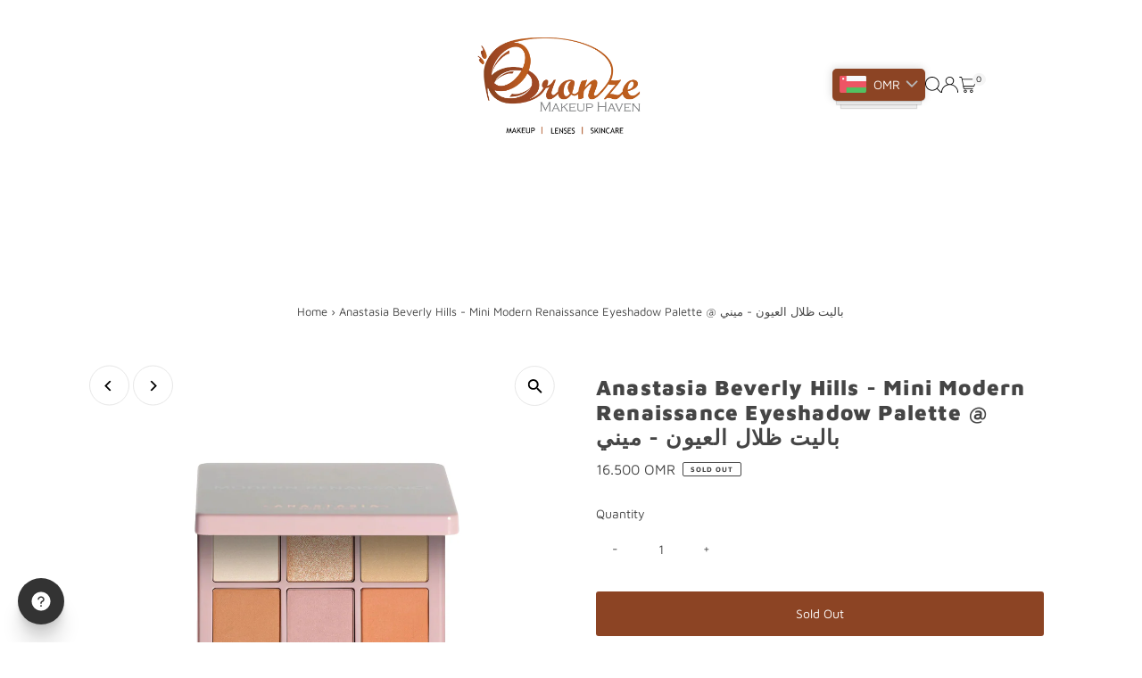

--- FILE ---
content_type: text/html; charset=utf-8
request_url: https://www.bronzeom.com/en-us/cart/?view=ajax
body_size: 1345
content:
<link href="//www.bronzeom.com/cdn/shop/t/75/assets/component-product-listing.css?v=67826783854862993451754365887" rel="stylesheet" type="text/css" media="all" />


<template data-options>
  {
    "item_count": 0
  }
</template>
<template data-html="content">
  <div class="ajax-cart__empty-cart a-center js-cart-empty ">
    <p>Your cart is currently empty.</p>
    
  </div>
  <form class="ajax-cart__cart-form grid__wrapper sm-px0 js-cart-form hide"
      action="/en-us/cart"
      method="post">
    <div class="ajax-cart__cart-items span-12 auto">
      
    </div><div class="grid__wrapper edge span-12 auto cart--footer-container">
      <div class="ajax-cart__info-wrapper a-left hide js-cart-info">
        <ul class="ajax-cart__accordion js-cart-accordion">
          
            <li class="tlink has_sub_menu closed">
              <a class="closed" aria-haspopup="true" aria-expanded="false" href="" title="Leave a note with your order">Leave a note with your order</a>
              <span class="icon inactive-arrow">+</span>
              <span class="icon active-arrow">-</span>
            </li>
            <ul class="accordion-content sub closed">
              <div class="a-left">
                <textarea name="note" id="note" rows="5" cols="60" class="js-cart-note"></textarea>
              </div>
            </ul>
          
          
            <li class="tlink2 has_sub_menu closed ajax-cart__accordion--shipping-calc">
              <a class="closed" aria-haspopup="true" aria-expanded="false" href="" title="Get shipping estimate">Get shipping estimate</a>
              <span class="icon inactive-arrow">+</span>
              <span class="icon active-arrow">-</span>
            </li>
            <ul class="accordion-content2 sub closed">
              <div id="shipping-calculator" class="js-shipping-calc-wrapper">
  <div class="form wrapper">
    <div class="address_province_container province simple-select" id="address_province_container" style="display: none;">
      <label for="address_province" id="address_province_label" class="js-shipping-calc-address-province-label">Province</label>
      <select id="address_province" class="address_form styled-select js-shipping-calc-address-province" name="address[province]" data-default=""></select>
    </div>
    <div class="countrysimple-select">
      <label for="address_country">Country</label>
      <select id="address_country" class="styled-select js-shipping-calc-address-country" name="address[country]" data-default="OMAN">
        <option value="0">Choose Country</option>
        <option value="Oman" data-provinces="[]">Oman</option>
<option value="---" data-provinces="[]">---</option>
<option value="Bahrain" data-provinces="[]">Bahrain</option>
<option value="Kuwait" data-provinces="[[&quot;Al Ahmadi&quot;,&quot;Al Ahmadi&quot;],[&quot;Al Asimah&quot;,&quot;Al Asimah&quot;],[&quot;Al Farwaniyah&quot;,&quot;Al Farwaniyah&quot;],[&quot;Al Jahra&quot;,&quot;Al Jahra&quot;],[&quot;Hawalli&quot;,&quot;Hawalli&quot;],[&quot;Mubarak Al-Kabeer&quot;,&quot;Mubarak Al-Kabeer&quot;]]">Kuwait</option>
<option value="Oman" data-provinces="[]">Oman</option>
<option value="Qatar" data-provinces="[]">Qatar</option>
<option value="Saudi Arabia" data-provinces="[]">Saudi Arabia</option>
<option value="United Arab Emirates" data-provinces="[[&quot;Abu Dhabi&quot;,&quot;Abu Dhabi&quot;],[&quot;Ajman&quot;,&quot;Ajman&quot;],[&quot;Dubai&quot;,&quot;Dubai&quot;],[&quot;Fujairah&quot;,&quot;Fujairah&quot;],[&quot;Ras al-Khaimah&quot;,&quot;Ras al-Khaimah&quot;],[&quot;Sharjah&quot;,&quot;Sharjah&quot;],[&quot;Umm al-Quwain&quot;,&quot;Umm al-Quwain&quot;]]">United Arab Emirates</option>
      </select>
    </div>
    <div class="postal">
      <label for="address_zip">Zip/Postal Code</label>
      <input class="js-shipping-calc-address-zip" type="text" id="address_zip" placeholder="Zip/Postal Code" name="address[zip]" />
    </div>
    <div class="action_bottom">
      <input type="submit" data-ajax-shipping-rates class="get-rates button secondary-button mb0 js-shipping-calc-submit" value="Calculate Shipping" />
    </div>

    <div id="wrapper-response" class="shipping-calc__response js-shipping-calc-response" style="display:none;">
      <div class="shipping-calc__response--wrapper">
        <p id="shipping-rates-feedback" class="js-shipping-calc-rates-feedback mb2">
        </p>
        <ul id="shipping-rates" class="js-shipping-calc-rates shipping-calc__rates mb0">
        </ul>
      </div>
    </div>
  </div>
</div>

            </ul>
          
        </ul>
          
            <div class="ajax-cart__free-shipping">
              <div class="cart-shipping-countdown a-center js-cart-shipping-countdown">
  <span>
    
      
      

      
      

      

      
      <p class="mb1">You are only <span class=money>30.000 OMR</span> away from Free Domestic Shipping!</p>
    
    <small>(Excludes International)</small>
  </span>
</div>

            </div>
          
      </div>
      <div class="ajax-cart__summary-wrapper hide js-cart-summary">
        <div class="ajax-cart__final-details">
          <div class="subtotal">
            <p class="title a-left mb0">Subtotal</p>
            <p class="subtotal-price a-right mb0"><span class="cart-original-total cart-price block js-cart-subtotal"><span class=money>0.000 OMR</span></span></p>
          </div><div class="tax">
              <p class="title a-left mb0">Tax</p>
              <p class="a-right mb0">Calculated at checkout</p>
            </div><div class="shipping">
              <p class="title a-left mb0">Shipping</p>
              <p class="a-right mb0">Calculated at checkout</p>
            </div><div class="discounts">
</div>
          <hr />
          <div class="total">
            <p class="title a-left">Total</p>
            <p class="total-price a-right"><span class="cart-original-total cart-price"><span class=money>0.000 OMR</span></span>
            <span class="cart-total"></span></p>
          </div>
        </div>
        <div class="ajax-cart__buttons">
          <a class="ajax-cart__button-view_cart button secondary-button" href="/en-us/cart">View Cart</a>

          <button
            type="submit"
            name="checkout"
            id="checkout"
            class="ajax-cart__button-submit button"
          >
            Check Out
          </button>

        </div>
      </div>
    </div>
  </form>

</template>


--- FILE ---
content_type: text/javascript; charset=utf-8
request_url: https://www.bronzeom.com/en-us/products/anastasia-beverly-hills-modern-renaissance-mini-eyeshadow-palette.js
body_size: 1175
content:
{"id":7248912678979,"title":"Anastasia Beverly Hills - Mini Modern Renaissance Eyeshadow Palette @ باليت ظلال العيون - ميني","handle":"anastasia-beverly-hills-modern-renaissance-mini-eyeshadow-palette","description":"\u003cp\u003eAn essential mini eyeshadow collection featuring 9 full-pigment shades—from neutral to berry tones in matte and metallic finishes.\u003c\/p\u003e\n\u003cp\u003eInspired by the resins and paints of Renaissance art, Anastasia Beverly Hills\u003cspan\u003e \u003c\/span\u003e\u003cb\u003eModern Renaissance Mini Eyeshadow Palette\u003c\/b\u003e\u003cspan\u003e \u003c\/span\u003econtains 9 full-pigment shades ranging from neutral to berry tones in matte and metallic finishes. This essential mini eyeshadow collection features ABH’s highly pigmented, easy-to-blend formula and offers a versatile color range for creating everything from subtle to dramatic eye looks.\u003c\/p\u003e\n\u003cp\u003e\u003cb\u003eWHY YOU’LL LOVE IT:\u003c\/b\u003e\u003cbr\u003e• Contains 9 eyeshadow shades from soft neutrals to bright sparkly tones\u003cbr\u003e• Palette includes 8 mattes and 1 metallic finish\u003cbr\u003e• The full-pigment formula delivers high color payoff and buildable intensity\u003cbr\u003e• Formulated without phthalates, mineral oil, alcohol, talc, fragrance, and parabens\u003cbr\u003e• Cruelty-free\u003c\/p\u003e\n\u003cp\u003e\u003cb\u003eShades included:\u003c\/b\u003e\u003c\/p\u003e\n\u003cul\u003e\n\u003cli\u003eTempera (matte velvety beige)\u003c\/li\u003e\n\u003cli\u003ePrimavera (metallic shimmery gold dust)\u003c\/li\u003e\n\u003cli\u003eGolden Ochre (matte earthy yellow)\u003c\/li\u003e\n\u003cli\u003eRaw Sienna (matte neutral amber)\u003c\/li\u003e\n\u003cli\u003eBuon Fresco (matte antique lavender)\u003c\/li\u003e\n\u003cli\u003eBurnt Orange (matte deep orange)\u003c\/li\u003e\n\u003cli\u003eRed Ochre (matte sienna)\u003c\/li\u003e\n\u003cli\u003eCyprus Umber (matte dark coffee)\u003c\/li\u003e\n\u003cli\u003eLove Letter (matte raspberry)\u003c\/li\u003e\n\u003c\/ul\u003e\n\u003c!----\u003e","published_at":"2024-07-10T10:15:08+04:00","created_at":"2024-07-02T11:53:38+04:00","vendor":"Anastasia Beverly Hills","type":"bronze items","tags":["eyes","eyeshadow","eyeshadow palette","Full Price","makeup"],"price":1650,"price_min":1650,"price_max":1650,"available":false,"price_varies":false,"compare_at_price":null,"compare_at_price_min":0,"compare_at_price_max":0,"compare_at_price_varies":false,"variants":[{"id":41604167106627,"title":"Default Title","option1":"Default Title","option2":null,"option3":null,"sku":"689304191968","requires_shipping":true,"taxable":true,"featured_image":null,"available":false,"name":"Anastasia Beverly Hills - Mini Modern Renaissance Eyeshadow Palette @ باليت ظلال العيون - ميني","public_title":null,"options":["Default Title"],"price":1650,"weight":0,"compare_at_price":null,"inventory_management":"shopify","barcode":"689304191968","requires_selling_plan":false,"selling_plan_allocations":[]}],"images":["\/\/cdn.shopify.com\/s\/files\/1\/0008\/4574\/2127\/files\/MINI_MR_1.png?v=1731603283","\/\/cdn.shopify.com\/s\/files\/1\/0008\/4574\/2127\/files\/ABH_100923_DeluxeMiniModernRen_WEB-Standard_02_ALT_02_Closed_e2a161a6-8d78-411a-bd39-f3b5778f018b.webp?v=1731597151","\/\/cdn.shopify.com\/s\/files\/1\/0008\/4574\/2127\/files\/MINI_MR_2.png?v=1731603334","\/\/cdn.shopify.com\/s\/files\/1\/0008\/4574\/2127\/files\/ABH_100923_DeluxeMiniModernRen_WEB-Standard_02_ALT_01_Open_7372017c-d4a2-49b7-a3a7-4c8643ca1805.webp?v=1731597050","\/\/cdn.shopify.com\/s\/files\/1\/0008\/4574\/2127\/files\/ABH_16.png?v=1731597155","\/\/cdn.shopify.com\/s\/files\/1\/0008\/4574\/2127\/files\/ABH_100923_DeluxeMiniModernRen_WEB-Standard_02_ALT_05_Stylized.webp?v=1731597152"],"featured_image":"\/\/cdn.shopify.com\/s\/files\/1\/0008\/4574\/2127\/files\/MINI_MR_1.png?v=1731603283","options":[{"name":"Title","position":1,"values":["Default Title"]}],"url":"\/en-us\/products\/anastasia-beverly-hills-modern-renaissance-mini-eyeshadow-palette","media":[{"alt":null,"id":25442809413699,"position":1,"preview_image":{"aspect_ratio":1.0,"height":1080,"width":1080,"src":"https:\/\/cdn.shopify.com\/s\/files\/1\/0008\/4574\/2127\/files\/MINI_MR_1.png?v=1731603283"},"aspect_ratio":1.0,"height":1080,"media_type":"image","src":"https:\/\/cdn.shopify.com\/s\/files\/1\/0008\/4574\/2127\/files\/MINI_MR_1.png?v=1731603283","width":1080},{"alt":null,"id":25442609725507,"position":2,"preview_image":{"aspect_ratio":1.0,"height":1920,"width":1920,"src":"https:\/\/cdn.shopify.com\/s\/files\/1\/0008\/4574\/2127\/files\/ABH_100923_DeluxeMiniModernRen_WEB-Standard_02_ALT_02_Closed_e2a161a6-8d78-411a-bd39-f3b5778f018b.webp?v=1731597151"},"aspect_ratio":1.0,"height":1920,"media_type":"image","src":"https:\/\/cdn.shopify.com\/s\/files\/1\/0008\/4574\/2127\/files\/ABH_100923_DeluxeMiniModernRen_WEB-Standard_02_ALT_02_Closed_e2a161a6-8d78-411a-bd39-f3b5778f018b.webp?v=1731597151","width":1920},{"alt":null,"id":25442811183171,"position":3,"preview_image":{"aspect_ratio":1.0,"height":1080,"width":1080,"src":"https:\/\/cdn.shopify.com\/s\/files\/1\/0008\/4574\/2127\/files\/MINI_MR_2.png?v=1731603334"},"aspect_ratio":1.0,"height":1080,"media_type":"image","src":"https:\/\/cdn.shopify.com\/s\/files\/1\/0008\/4574\/2127\/files\/MINI_MR_2.png?v=1731603334","width":1080},{"alt":null,"id":25442605170755,"position":4,"preview_image":{"aspect_ratio":1.0,"height":1920,"width":1920,"src":"https:\/\/cdn.shopify.com\/s\/files\/1\/0008\/4574\/2127\/files\/ABH_100923_DeluxeMiniModernRen_WEB-Standard_02_ALT_01_Open_7372017c-d4a2-49b7-a3a7-4c8643ca1805.webp?v=1731597050"},"aspect_ratio":1.0,"height":1920,"media_type":"image","src":"https:\/\/cdn.shopify.com\/s\/files\/1\/0008\/4574\/2127\/files\/ABH_100923_DeluxeMiniModernRen_WEB-Standard_02_ALT_01_Open_7372017c-d4a2-49b7-a3a7-4c8643ca1805.webp?v=1731597050","width":1920},{"alt":null,"id":25442609922115,"position":5,"preview_image":{"aspect_ratio":1.0,"height":1080,"width":1080,"src":"https:\/\/cdn.shopify.com\/s\/files\/1\/0008\/4574\/2127\/files\/ABH_16.png?v=1731597155"},"aspect_ratio":1.0,"height":1080,"media_type":"image","src":"https:\/\/cdn.shopify.com\/s\/files\/1\/0008\/4574\/2127\/files\/ABH_16.png?v=1731597155","width":1080},{"alt":null,"id":25442609791043,"position":6,"preview_image":{"aspect_ratio":1.0,"height":1920,"width":1920,"src":"https:\/\/cdn.shopify.com\/s\/files\/1\/0008\/4574\/2127\/files\/ABH_100923_DeluxeMiniModernRen_WEB-Standard_02_ALT_05_Stylized.webp?v=1731597152"},"aspect_ratio":1.0,"height":1920,"media_type":"image","src":"https:\/\/cdn.shopify.com\/s\/files\/1\/0008\/4574\/2127\/files\/ABH_100923_DeluxeMiniModernRen_WEB-Standard_02_ALT_05_Stylized.webp?v=1731597152","width":1920}],"requires_selling_plan":false,"selling_plan_groups":[]}

--- FILE ---
content_type: text/javascript; charset=utf-8
request_url: https://www.bronzeom.com/en-us/products/anastasia-beverly-hills-modern-renaissance-mini-eyeshadow-palette.js
body_size: 609
content:
{"id":7248912678979,"title":"Anastasia Beverly Hills - Mini Modern Renaissance Eyeshadow Palette @ باليت ظلال العيون - ميني","handle":"anastasia-beverly-hills-modern-renaissance-mini-eyeshadow-palette","description":"\u003cp\u003eAn essential mini eyeshadow collection featuring 9 full-pigment shades—from neutral to berry tones in matte and metallic finishes.\u003c\/p\u003e\n\u003cp\u003eInspired by the resins and paints of Renaissance art, Anastasia Beverly Hills\u003cspan\u003e \u003c\/span\u003e\u003cb\u003eModern Renaissance Mini Eyeshadow Palette\u003c\/b\u003e\u003cspan\u003e \u003c\/span\u003econtains 9 full-pigment shades ranging from neutral to berry tones in matte and metallic finishes. This essential mini eyeshadow collection features ABH’s highly pigmented, easy-to-blend formula and offers a versatile color range for creating everything from subtle to dramatic eye looks.\u003c\/p\u003e\n\u003cp\u003e\u003cb\u003eWHY YOU’LL LOVE IT:\u003c\/b\u003e\u003cbr\u003e• Contains 9 eyeshadow shades from soft neutrals to bright sparkly tones\u003cbr\u003e• Palette includes 8 mattes and 1 metallic finish\u003cbr\u003e• The full-pigment formula delivers high color payoff and buildable intensity\u003cbr\u003e• Formulated without phthalates, mineral oil, alcohol, talc, fragrance, and parabens\u003cbr\u003e• Cruelty-free\u003c\/p\u003e\n\u003cp\u003e\u003cb\u003eShades included:\u003c\/b\u003e\u003c\/p\u003e\n\u003cul\u003e\n\u003cli\u003eTempera (matte velvety beige)\u003c\/li\u003e\n\u003cli\u003ePrimavera (metallic shimmery gold dust)\u003c\/li\u003e\n\u003cli\u003eGolden Ochre (matte earthy yellow)\u003c\/li\u003e\n\u003cli\u003eRaw Sienna (matte neutral amber)\u003c\/li\u003e\n\u003cli\u003eBuon Fresco (matte antique lavender)\u003c\/li\u003e\n\u003cli\u003eBurnt Orange (matte deep orange)\u003c\/li\u003e\n\u003cli\u003eRed Ochre (matte sienna)\u003c\/li\u003e\n\u003cli\u003eCyprus Umber (matte dark coffee)\u003c\/li\u003e\n\u003cli\u003eLove Letter (matte raspberry)\u003c\/li\u003e\n\u003c\/ul\u003e\n\u003c!----\u003e","published_at":"2024-07-10T10:15:08+04:00","created_at":"2024-07-02T11:53:38+04:00","vendor":"Anastasia Beverly Hills","type":"bronze items","tags":["eyes","eyeshadow","eyeshadow palette","Full Price","makeup"],"price":1650,"price_min":1650,"price_max":1650,"available":false,"price_varies":false,"compare_at_price":null,"compare_at_price_min":0,"compare_at_price_max":0,"compare_at_price_varies":false,"variants":[{"id":41604167106627,"title":"Default Title","option1":"Default Title","option2":null,"option3":null,"sku":"689304191968","requires_shipping":true,"taxable":true,"featured_image":null,"available":false,"name":"Anastasia Beverly Hills - Mini Modern Renaissance Eyeshadow Palette @ باليت ظلال العيون - ميني","public_title":null,"options":["Default Title"],"price":1650,"weight":0,"compare_at_price":null,"inventory_management":"shopify","barcode":"689304191968","requires_selling_plan":false,"selling_plan_allocations":[]}],"images":["\/\/cdn.shopify.com\/s\/files\/1\/0008\/4574\/2127\/files\/MINI_MR_1.png?v=1731603283","\/\/cdn.shopify.com\/s\/files\/1\/0008\/4574\/2127\/files\/ABH_100923_DeluxeMiniModernRen_WEB-Standard_02_ALT_02_Closed_e2a161a6-8d78-411a-bd39-f3b5778f018b.webp?v=1731597151","\/\/cdn.shopify.com\/s\/files\/1\/0008\/4574\/2127\/files\/MINI_MR_2.png?v=1731603334","\/\/cdn.shopify.com\/s\/files\/1\/0008\/4574\/2127\/files\/ABH_100923_DeluxeMiniModernRen_WEB-Standard_02_ALT_01_Open_7372017c-d4a2-49b7-a3a7-4c8643ca1805.webp?v=1731597050","\/\/cdn.shopify.com\/s\/files\/1\/0008\/4574\/2127\/files\/ABH_16.png?v=1731597155","\/\/cdn.shopify.com\/s\/files\/1\/0008\/4574\/2127\/files\/ABH_100923_DeluxeMiniModernRen_WEB-Standard_02_ALT_05_Stylized.webp?v=1731597152"],"featured_image":"\/\/cdn.shopify.com\/s\/files\/1\/0008\/4574\/2127\/files\/MINI_MR_1.png?v=1731603283","options":[{"name":"Title","position":1,"values":["Default Title"]}],"url":"\/en-us\/products\/anastasia-beverly-hills-modern-renaissance-mini-eyeshadow-palette","media":[{"alt":null,"id":25442809413699,"position":1,"preview_image":{"aspect_ratio":1.0,"height":1080,"width":1080,"src":"https:\/\/cdn.shopify.com\/s\/files\/1\/0008\/4574\/2127\/files\/MINI_MR_1.png?v=1731603283"},"aspect_ratio":1.0,"height":1080,"media_type":"image","src":"https:\/\/cdn.shopify.com\/s\/files\/1\/0008\/4574\/2127\/files\/MINI_MR_1.png?v=1731603283","width":1080},{"alt":null,"id":25442609725507,"position":2,"preview_image":{"aspect_ratio":1.0,"height":1920,"width":1920,"src":"https:\/\/cdn.shopify.com\/s\/files\/1\/0008\/4574\/2127\/files\/ABH_100923_DeluxeMiniModernRen_WEB-Standard_02_ALT_02_Closed_e2a161a6-8d78-411a-bd39-f3b5778f018b.webp?v=1731597151"},"aspect_ratio":1.0,"height":1920,"media_type":"image","src":"https:\/\/cdn.shopify.com\/s\/files\/1\/0008\/4574\/2127\/files\/ABH_100923_DeluxeMiniModernRen_WEB-Standard_02_ALT_02_Closed_e2a161a6-8d78-411a-bd39-f3b5778f018b.webp?v=1731597151","width":1920},{"alt":null,"id":25442811183171,"position":3,"preview_image":{"aspect_ratio":1.0,"height":1080,"width":1080,"src":"https:\/\/cdn.shopify.com\/s\/files\/1\/0008\/4574\/2127\/files\/MINI_MR_2.png?v=1731603334"},"aspect_ratio":1.0,"height":1080,"media_type":"image","src":"https:\/\/cdn.shopify.com\/s\/files\/1\/0008\/4574\/2127\/files\/MINI_MR_2.png?v=1731603334","width":1080},{"alt":null,"id":25442605170755,"position":4,"preview_image":{"aspect_ratio":1.0,"height":1920,"width":1920,"src":"https:\/\/cdn.shopify.com\/s\/files\/1\/0008\/4574\/2127\/files\/ABH_100923_DeluxeMiniModernRen_WEB-Standard_02_ALT_01_Open_7372017c-d4a2-49b7-a3a7-4c8643ca1805.webp?v=1731597050"},"aspect_ratio":1.0,"height":1920,"media_type":"image","src":"https:\/\/cdn.shopify.com\/s\/files\/1\/0008\/4574\/2127\/files\/ABH_100923_DeluxeMiniModernRen_WEB-Standard_02_ALT_01_Open_7372017c-d4a2-49b7-a3a7-4c8643ca1805.webp?v=1731597050","width":1920},{"alt":null,"id":25442609922115,"position":5,"preview_image":{"aspect_ratio":1.0,"height":1080,"width":1080,"src":"https:\/\/cdn.shopify.com\/s\/files\/1\/0008\/4574\/2127\/files\/ABH_16.png?v=1731597155"},"aspect_ratio":1.0,"height":1080,"media_type":"image","src":"https:\/\/cdn.shopify.com\/s\/files\/1\/0008\/4574\/2127\/files\/ABH_16.png?v=1731597155","width":1080},{"alt":null,"id":25442609791043,"position":6,"preview_image":{"aspect_ratio":1.0,"height":1920,"width":1920,"src":"https:\/\/cdn.shopify.com\/s\/files\/1\/0008\/4574\/2127\/files\/ABH_100923_DeluxeMiniModernRen_WEB-Standard_02_ALT_05_Stylized.webp?v=1731597152"},"aspect_ratio":1.0,"height":1920,"media_type":"image","src":"https:\/\/cdn.shopify.com\/s\/files\/1\/0008\/4574\/2127\/files\/ABH_100923_DeluxeMiniModernRen_WEB-Standard_02_ALT_05_Stylized.webp?v=1731597152","width":1920}],"requires_selling_plan":false,"selling_plan_groups":[]}

--- FILE ---
content_type: application/javascript; charset=utf-8
request_url: https://www.bronzeom.com/en-us/products/anastasia-beverly-hills-modern-renaissance-mini-eyeshadow-palette.json?callback=jQuery19108217014275905101_1769073350633&_=1769073350634
body_size: 1207
content:
/**/jQuery19108217014275905101_1769073350633({"product":{"id":7248912678979,"title":"Anastasia Beverly Hills - Mini Modern Renaissance Eyeshadow Palette @ باليت ظلال العيون - ميني","body_html":"\u003cp\u003eAn essential mini eyeshadow collection featuring 9 full-pigment shades—from neutral to berry tones in matte and metallic finishes.\u003c\/p\u003e\n\u003cp\u003eInspired by the resins and paints of Renaissance art, Anastasia Beverly Hills\u003cspan\u003e \u003c\/span\u003e\u003cb\u003eModern Renaissance Mini Eyeshadow Palette\u003c\/b\u003e\u003cspan\u003e \u003c\/span\u003econtains 9 full-pigment shades ranging from neutral to berry tones in matte and metallic finishes. This essential mini eyeshadow collection features ABH’s highly pigmented, easy-to-blend formula and offers a versatile color range for creating everything from subtle to dramatic eye looks.\u003c\/p\u003e\n\u003cp\u003e\u003cb\u003eWHY YOU’LL LOVE IT:\u003c\/b\u003e\u003cbr\u003e• Contains 9 eyeshadow shades from soft neutrals to bright sparkly tones\u003cbr\u003e• Palette includes 8 mattes and 1 metallic finish\u003cbr\u003e• The full-pigment formula delivers high color payoff and buildable intensity\u003cbr\u003e• Formulated without phthalates, mineral oil, alcohol, talc, fragrance, and parabens\u003cbr\u003e• Cruelty-free\u003c\/p\u003e\n\u003cp\u003e\u003cb\u003eShades included:\u003c\/b\u003e\u003c\/p\u003e\n\u003cul\u003e\n\u003cli\u003eTempera (matte velvety beige)\u003c\/li\u003e\n\u003cli\u003ePrimavera (metallic shimmery gold dust)\u003c\/li\u003e\n\u003cli\u003eGolden Ochre (matte earthy yellow)\u003c\/li\u003e\n\u003cli\u003eRaw Sienna (matte neutral amber)\u003c\/li\u003e\n\u003cli\u003eBuon Fresco (matte antique lavender)\u003c\/li\u003e\n\u003cli\u003eBurnt Orange (matte deep orange)\u003c\/li\u003e\n\u003cli\u003eRed Ochre (matte sienna)\u003c\/li\u003e\n\u003cli\u003eCyprus Umber (matte dark coffee)\u003c\/li\u003e\n\u003cli\u003eLove Letter (matte raspberry)\u003c\/li\u003e\n\u003c\/ul\u003e\n\u003c!----\u003e","vendor":"Anastasia Beverly Hills","product_type":"bronze items","created_at":"2024-07-02T11:53:38+04:00","handle":"anastasia-beverly-hills-modern-renaissance-mini-eyeshadow-palette","updated_at":"2026-01-22T13:15:51+04:00","published_at":"2024-07-10T10:15:08+04:00","template_suffix":"","published_scope":"global","tags":"eyes, eyeshadow, eyeshadow palette, Full Price, makeup","variants":[{"id":41604167106627,"product_id":7248912678979,"title":"Default Title","price":"16.500","sku":"689304191968","position":2,"compare_at_price":"","fulfillment_service":"manual","inventory_management":"shopify","option1":"Default Title","option2":null,"option3":null,"created_at":"2024-07-02T11:53:39+04:00","updated_at":"2026-01-22T13:15:51+04:00","taxable":true,"barcode":"689304191968","grams":0,"image_id":null,"weight":0.0,"weight_unit":"kg","requires_shipping":true,"price_currency":"OMR","compare_at_price_currency":""}],"options":[{"id":9310587093059,"product_id":7248912678979,"name":"Title","position":1,"values":["Default Title"]}],"images":[{"id":33108624506947,"product_id":7248912678979,"position":1,"created_at":"2024-11-14T20:54:42+04:00","updated_at":"2024-11-14T20:54:43+04:00","alt":null,"width":1080,"height":1080,"src":"https:\/\/cdn.shopify.com\/s\/files\/1\/0008\/4574\/2127\/files\/MINI_MR_1.png?v=1731603283","variant_ids":[]},{"id":33108283162691,"product_id":7248912678979,"position":2,"created_at":"2024-11-14T19:12:30+04:00","updated_at":"2024-11-14T19:12:31+04:00","alt":null,"width":1920,"height":1920,"src":"https:\/\/cdn.shopify.com\/s\/files\/1\/0008\/4574\/2127\/files\/ABH_100923_DeluxeMiniModernRen_WEB-Standard_02_ALT_02_Closed_e2a161a6-8d78-411a-bd39-f3b5778f018b.webp?v=1731597151","variant_ids":[]},{"id":33108627128387,"product_id":7248912678979,"position":3,"created_at":"2024-11-14T20:55:32+04:00","updated_at":"2024-11-14T20:55:34+04:00","alt":null,"width":1080,"height":1080,"src":"https:\/\/cdn.shopify.com\/s\/files\/1\/0008\/4574\/2127\/files\/MINI_MR_2.png?v=1731603334","variant_ids":[]},{"id":33108276576323,"product_id":7248912678979,"position":4,"created_at":"2024-11-14T19:10:49+04:00","updated_at":"2024-11-14T19:10:50+04:00","alt":null,"width":1920,"height":1920,"src":"https:\/\/cdn.shopify.com\/s\/files\/1\/0008\/4574\/2127\/files\/ABH_100923_DeluxeMiniModernRen_WEB-Standard_02_ALT_01_Open_7372017c-d4a2-49b7-a3a7-4c8643ca1805.webp?v=1731597050","variant_ids":[]},{"id":33108283621443,"product_id":7248912678979,"position":5,"created_at":"2024-11-14T19:12:33+04:00","updated_at":"2024-11-14T19:12:35+04:00","alt":null,"width":1080,"height":1080,"src":"https:\/\/cdn.shopify.com\/s\/files\/1\/0008\/4574\/2127\/files\/ABH_16.png?v=1731597155","variant_ids":[]},{"id":33108283228227,"product_id":7248912678979,"position":6,"created_at":"2024-11-14T19:12:31+04:00","updated_at":"2024-11-14T19:12:32+04:00","alt":null,"width":1920,"height":1920,"src":"https:\/\/cdn.shopify.com\/s\/files\/1\/0008\/4574\/2127\/files\/ABH_100923_DeluxeMiniModernRen_WEB-Standard_02_ALT_05_Stylized.webp?v=1731597152","variant_ids":[]}],"image":{"id":33108624506947,"product_id":7248912678979,"position":1,"created_at":"2024-11-14T20:54:42+04:00","updated_at":"2024-11-14T20:54:43+04:00","alt":null,"width":1080,"height":1080,"src":"https:\/\/cdn.shopify.com\/s\/files\/1\/0008\/4574\/2127\/files\/MINI_MR_1.png?v=1731603283","variant_ids":[]}}})

--- FILE ---
content_type: text/plain; charset=utf-8
request_url: https://productoptions.w3apps.co/api/imagecustomizer?productID=7248912678979&shopName=bronze-om&callback=jQuery19108217014275905101_1769073350633&_=1769073350635
body_size: -39
content:
jQuery19108217014275905101_1769073350633("{}")